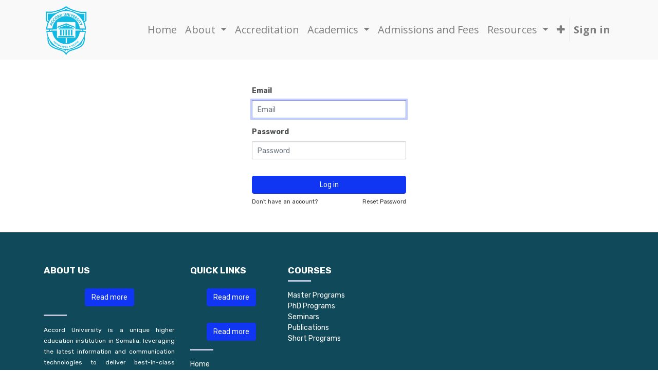

--- FILE ---
content_type: text/html; charset=utf-8
request_url: https://accord.edu.so/web/login?redirect=http%3A%2F%2Faccord.edu.so%2Fexam%2Fscore%2F1303
body_size: 5721
content:

        
        <!DOCTYPE html>
        
    
            
        
  <html lang="en-US" data-website-id="1" data-oe-company-name="Accord">
            
    
      
        
      
      
      
      
        
      
    
    
  <head>
                <meta charset="utf-8"/>
                <meta http-equiv="X-UA-Compatible" content="IE=edge,chrome=1"/>
                <meta name="viewport" content="width=device-width, initial-scale=1, user-scalable=no"/>
    <meta name="generator" content="Odoo"/>
    
    
    
    
    
    
    
    
    
      
      
      
        
          
            <meta property="og:type" content="website"/>
          
        
          
            <meta property="og:title" content="Login | Accord University"/>
          
        
          
            <meta property="og:site_name" content="Accord"/>
          
        
          
            <meta property="og:url" content="https://accord.edu.so/web/login"/>
          
        
          
            <meta property="og:image" content="https://accord.edu.so/web/image/website/1/social_default_image?unique=2fcf8a3"/>
          
        
      
      
      
        
          <meta name="twitter:card" content="summary_large_image"/>
        
          <meta name="twitter:title" content="Login | Accord University"/>
        
          <meta name="twitter:image" content="https://accord.edu.so/web/image/website/1/social_default_image/300x300?unique=2fcf8a3"/>
        
      
    
    
      
      
    
    <link rel="canonical" href="http://accord.edu.so/web/login"/>
    <link rel="preconnect" href="https://fonts.gstatic.com/" crossorigin=""/>
  

                <title>
        Login | 
        Accord University
      </title>
                <link type="image/x-icon" rel="shortcut icon" href="/web/image/website/1/favicon?unique=2fcf8a3"/>
    <link type="text/css" rel="stylesheet" href="/web/content/177366-43c8a07/1/web.assets_common.css"/>
    <link type="text/css" rel="stylesheet" href="/web/content/178405-0205409/1/web.assets_frontend.css"/>
    
  
  

                <script type="text/javascript">
                    var odoo = {
                        csrf_token: "c2d9244930ba96d56ac464bd6bb988c0139cae54o",
                        debug: "",
                    };
                </script>
    <script type="text/javascript">
                odoo.session_info = {"is_admin": false, "is_system": false, "is_website_user": true, "user_id": false, "is_frontend": true, "translationURL": "/website/translations", "cache_hashes": {"translations": "87108a202856b79c44078254ee1148f694344077"}};
            </script>
    <script defer="defer" type="text/javascript" src="/web/content/177354-496f99a/1/web.assets_common_minimal_js.js"></script>
    <script defer="defer" type="text/javascript" src="/web/content/177355-1031d2e/1/web.assets_frontend_minimal_js.js"></script>
    
        
    
    <script defer="defer" type="text/javascript" data-src="/web/content/177357-687679f/1/web.assets_common_lazy.js"></script>
    <script type="text/javascript" src="https://meet.jit.si/external_api.js"></script>
    <meta http-equiv="X-UA-Compatible" content="IE=edge,chrome=1"/>
    <meta name="viewport" content="width=device-width, initial-scale=1.0"/>
    <script defer="defer" type="text/javascript" data-src="/web/content/177358-025c8a3/1/web.assets_frontend_lazy.js"></script>
    
  
  

                
            </head>
            <body class="">
                
    
  
            
        <div id="wrapwrap" class="   ">
      <header id="top" data-anchor="true" data-name="Header" class=" o_affix_enabled">
        <nav class="navbar navbar-expand-md navbar-light bg-light">
                <div class="container">
                    <a href="/" class="navbar-brand logo">
            <span role="img" aria-label="Logo of Accord University" title="Accord University"><img src="/web/image/website/1/logo/Accord%20University?unique=2fcf8a3" class="img img-fluid" alt="Accord University"/></span>
        </a>
    <button type="button" class="navbar-toggler" data-toggle="collapse" data-target="#top_menu_collapse">
                        <span class="navbar-toggler-icon"></span>
                    </button>
                    <div class="collapse navbar-collapse" id="top_menu_collapse">
                        <ul class="nav navbar-nav ml-auto text-right o_menu_loading" id="top_menu">
                            
    
      
    
    <li class="nav-item">
        <a role="menuitem" href="/" class="nav-link ">
            <span>Home</span>
        </a>
    </li>
    

    
      
    
    
    <li class="nav-item dropdown  ">
        <a data-toggle="dropdown" href="#" class="nav-link dropdown-toggle ">
            <span>About</span>
        </a>
        <ul class="dropdown-menu" role="menu">
            
                
    
    <li class="">
        <a role="menuitem" href="/contacts-by-faculty" class="dropdown-item ">
            <span>Faculty</span>
        </a>
    </li>
    

            
                
    
    <li class="">
        <a role="menuitem" href="/structure" class="dropdown-item ">
            <span>Team Accord</span>
        </a>
    </li>
    

            
                
    
    <li class="">
        <a role="menuitem" href="/alumni-accord" class="dropdown-item ">
            <span>Alumni</span>
        </a>
    </li>
    

            
                
    
    <li class="">
        <a role="menuitem" href="https://www.flickr.com/photos/accorduniv/page1" class="dropdown-item ">
            <span>Life at Accord</span>
        </a>
    </li>
    

            
                
    
    <li class="">
        <a role="menuitem" href="/contactus" class="dropdown-item ">
            <span>Contact us</span>
        </a>
    </li>
    

            
                
    
    <li class="">
        <a role="menuitem" href="/sdgs" class="dropdown-item ">
            <span>SDG@Accord University</span>
        </a>
    </li>
    

            
        </ul>
    </li>

    
      
    
    <li class="nav-item">
        <a role="menuitem" href="/accreditation" class="nav-link ">
            <span>Accreditation</span>
        </a>
    </li>
    

    
      
    
    
    <li class="nav-item dropdown  ">
        <a data-toggle="dropdown" href="#" class="nav-link dropdown-toggle ">
            <span>Academics</span>
        </a>
        <ul class="dropdown-menu" role="menu">
            
                
    
    <li class="">
        <a role="menuitem" href="/masters-health-science" class="dropdown-item ">
            <span>Faculty of Health Science</span>
        </a>
    </li>
    

            
                
    
    <li class="">
        <a role="menuitem" href="/masters-humanities-social-science" class="dropdown-item ">
            <span>Faculty of Humanities &amp; Social Science</span>
        </a>
    </li>
    

            
                
    
    <li class="">
        <a role="menuitem" href="/masters-faculty-of-law-economic-management" class="dropdown-item ">
            <span>Faculty of Law, Economic &amp; Management</span>
        </a>
    </li>
    

            
                
    
    <li class="">
        <a role="menuitem" href="/masters-engineering-computer-science" class="dropdown-item ">
            <span>Faculty of Engineering &amp; Computer Science</span>
        </a>
    </li>
    

            
                
    
    <li class="">
        <a role="menuitem" href="/phd" class="dropdown-item ">
            <span>PhD Program Structure</span>
        </a>
    </li>
    

            
                
    
    <li class="">
        <a role="menuitem" href="/bachelors-programme" class="dropdown-item ">
            <span>Bachelors Programme</span>
        </a>
    </li>
    

            
                
    
    <li class="">
        <a role="menuitem" href="https://aurj.accord.edu.so/" class="dropdown-item ">
            <span>Accord University Research Journal (AURJ)</span>
        </a>
    </li>
    

            
        </ul>
    </li>

    
      
    
    <li class="nav-item">
        <a role="menuitem" href="/admissions" class="nav-link ">
            <span>Admissions and Fees</span>
        </a>
    </li>
    

    
      
    
    
    <li class="nav-item dropdown  ">
        <a data-toggle="dropdown" href="#" class="nav-link dropdown-toggle ">
            <span>Resources</span>
        </a>
        <ul class="dropdown-menu" role="menu">
            
                
    
    <li class="">
        <a role="menuitem" href="https://www.gmail.com" class="dropdown-item ">
            <span>University Email</span>
        </a>
    </li>
    

            
                
    
    <li class="">
        <a role="menuitem" href="https://lms.aucps.com/login/index.php" class="dropdown-item ">
            <span>AU-LMS</span>
        </a>
    </li>
    

            
                
    
    <li class="">
        <a role="menuitem" href="https://drive.google.com/drive/folders/1RMEN8Cmo_WT53YtyJGBQcfB9cob1akq7?usp=sharing" class="dropdown-item ">
            <span>Digital Library</span>
        </a>
    </li>
    

            
                
    
    <li class="">
        <a role="menuitem" href="/online-exams" class="dropdown-item ">
            <span>Exams</span>
        </a>
    </li>
    

            
                
    
    <li class="">
        <a role="menuitem" href="/social-media-3" class="dropdown-item ">
            <span>Social Media</span>
        </a>
    </li>
    

            
                
    
    <li class="">
        <a role="menuitem" href="/privacy-policy" class="dropdown-item ">
            <span>Privacy Policy</span>
        </a>
    </li>
    

            
                
    
    <li class="">
        <a role="menuitem" href="https://transcript.accord.edu.so/verify/" class="dropdown-item ">
            <span>Degree Verification </span>
        </a>
    </li>
    

            
        </ul>
    </li>

    
      
    
    
    <li class="nav-item dropdown  ">
        <a data-toggle="dropdown" href="#" class="nav-link dropdown-toggle ">
            <span>Linkages</span>
        </a>
        <ul class="dropdown-menu" role="menu">
            
                
    
    <li class="">
        <a role="menuitem" href="https://unasom.org/partners-members" class="dropdown-item ">
            <span>United National Association Somalia</span>
        </a>
    </li>
    

            
                
    
    <li class="">
        <a role="menuitem" href="https://www.un.org/sites/un2.un.org/files/unai_forward_facing_members_list_-_october_2023.pdf" class="dropdown-item ">
            <span>United Nations Academic Impact</span>
        </a>
    </li>
    

            
                
    
    <li class="">
        <a role="menuitem" href="https://aituedu.org" class="dropdown-item ">
            <span>American International Theism University</span>
        </a>
    </li>
    

            
                
    
    <li class="">
        <a role="menuitem" href="https://www.isic.org/" class="dropdown-item ">
            <span>ISIC Card</span>
        </a>
    </li>
    

            
                
    
    <li class="">
        <a role="menuitem" href="https://www.isic.org/cards/itic/" class="dropdown-item ">
            <span>ITIC Card</span>
        </a>
    </li>
    

            
                
    
    <li class="">
        <a role="menuitem" href="https://www.isic.org/cards/iytc/" class="dropdown-item ">
            <span>IYTC Card</span>
        </a>
    </li>
    

            
                
    
    <li class="">
        <a role="menuitem" href="https://peacfulmind.org/collaborations.php" class="dropdown-item ">
            <span>Peaceful Mind</span>
        </a>
    </li>
    

            
                
    
    <li class="">
        <a role="menuitem" href="https://takeielts.britishcouncil.org/accord-university" class="dropdown-item ">
            <span>British Council.</span>
        </a>
    </li>
    

            
                
    
    <li class="">
        <a role="menuitem" href="https://www.timeshighereducation.com/world-university-rankings/accord-university" class="dropdown-item ">
            <span>Time Higher Education</span>
        </a>
    </li>
    

            
                
    
    <li class="">
        <a role="menuitem" href="https://interagency.institute/ia-will-collaborate-with-university-in-somalia/" class="dropdown-item ">
            <span>Interagency Institute</span>
        </a>
    </li>
    

            
        </ul>
    </li>

    
      
    
    <li class="nav-item">
        <a role="menuitem" href="/unasom-form" class="nav-link ">
            <span>UNASOM Form</span>
        </a>
    </li>
    

    
  
            
            <li class="nav-item divider d-none"></li> <li class="nav-item o_wsale_my_cart d-none">
                <a href="/shop/cart" class="nav-link">
                    <i class="fa fa-shopping-cart"></i>
                    My Cart <sup class="my_cart_quantity badge badge-primary" data-order-id=""></sup>
                </a>
            </li>
        
                            
                        
            <li class="nav-item divider"></li>
            <li class="nav-item">
                <a class="nav-link" href="/web/login">
                    <b>Sign in</b>
                </a>
            </li>
        </ul>
                    </div>
                </div>
            </nav>
        </header>
      <main>
        
            
        
            <div class="oe_website_login_container">
            <form class="oe_login_form" role="form" method="post" onsubmit="this.action = this.action + location.hash" action="/web/login">
                <input type="hidden" name="csrf_token" value="2041ffbf8e039513f5d66425aaa192931eaa30eco1768735796"/>

                

                <div class="form-group field-login">
                    <label for="login">Email</label>
                    <input type="text" placeholder="Email" name="login" id="login" required="required" autofocus="autofocus" autocapitalize="off" class="form-control "/>
                </div>

                <div class="form-group field-password">
                    <label for="password">Password</label>
                    <input type="password" placeholder="Password" name="password" id="password" required="required" autocomplete="current-password" maxlength="4096" class="form-control "/>
                </div>

                
                

                <div class="clearfix oe_login_buttons text-center mb-1 pt-3">
                    <button type="submit" class="btn btn-primary btn-block">Log in</button>
                <div class="justify-content-between mt-2 d-flex small">
                    <a href="/web/signup?redirect=http%3A%2F%2Faccord.edu.so%2Fexam%2Fscore%2F1303">Don't have an account?</a>
                    <a href="/web/reset_password?redirect=http%3A%2F%2Faccord.edu.so%2Fexam%2Fscore%2F1303">Reset Password</a>
                </div>
            
                    
                    <div class="o_login_auth"></div>
                </div>

                <input type="hidden" name="redirect" value="http://accord.edu.so/exam/score/1303"/>
            </form>
        </div>
        
      </main>
      <footer id="bottom" data-anchor="true" class="bg-light o_footer">
        <div id="footer" class="oe_structure oe_structure_solo">
      <section id="contact" style="background-color: rgb(16, 74, 90);" data-name="Footer">
        <div class="container">
          <div class="row pt64 pb64">
            <div class="col-12 col-sm-12 col-md-6 col-lg-3 pb16" style="">
              <h5 class="font-weight-bold text-white"> ABOUT US </h5>
              <div class="s_btn text-center pt16 pb16" data-name="Button">
                <a href="#" class="btn btn-primary o_default_snippet_text">Read more</a>
              </div>
              <p class="border-style"></p>
              <div class="text-white">
                <p style="text-align: justify; ">
                  <font style="font-size: 12px;">Accord University is a unique higher education institution in Somalia, leveraging the latest information and communication technologies to deliver best-in-class education to students from any location; MS and PhD programs aimed at helping students meet their career goals.&nbsp; To learn more about click </font>
                  <a href="/about-accord" data-original-title="" title="" aria-describedby="tooltip126985">
                    <font class="text-gamma" style="">Here</font>
                  </a>
                  <br/>
                </p>
                <div><i class="fa fa-home"></i>&nbsp;Somalia</div>
                <div class="mt8">
                  <i class="fa fa-envelope-o"></i>
                  <span class="footer-link">
                    <a href="#" class="link" data-original-title="" title="" aria-describedby="tooltip327097">Info@accord.edu.so</a>
                  </span>
                </div>
                <div class="mt8">
                  <i class="fa fa-phone"></i>
                  <span>+ 252 61 4896065</span>
                </div>
              </div>
            </div>
            <div class="col-12 col-sm-6 col-md-3 col-lg-2 pb16" style="">
              <h5 class="font-weight-bold text-white">QUICK LINKS</h5>
              <div class="s_btn text-center pt16 pb16" data-name="Button">
                <a href="#" class="btn btn-primary o_default_snippet_text">Read more</a>
              </div>
              <div class="s_btn text-center pt16 pb16" data-name="Button">
                <a href="#" class="btn btn-primary o_default_snippet_text">Read more</a>
              </div>
              <p class="border-style"></p>
              <div class="footer-list">
                <ul class="list-unstyled">
                  <li class="footer-link">
                    <a href="/" data-original-title="" title="" aria-describedby="tooltip29656">Home</a>
                  </li>
                  <li class="footer-link">
                    <a href="https://www.accord.edu.so/aboutus#" data-original-title="" title="" aria-describedby="tooltip690908">About Us</a>
                  </li>
                  <li class="footer-link">
                    <a href="/admissions" data-original-title="" title="" aria-describedby="tooltip601503">Admission</a>
                  </li>
                  <li class="footer-link">
                    <a href="/online-exams" data-original-title="" title="" aria-describedby="tooltip601503">Exams</a>
                  </li>
                  <li class="footer-link">
                    <font style="color: rgb(255, 255, 255);">
                      <a href="https://www.isic.org/">ISIC</a>
                    </font>
                  </li>
                  <li class="footer-link">
                    <font style="">
                      <font color="#ffffff">
                        <a href="/contactus">Contact Us</a>
                      </font>
                    </font>
                  </li>
                  <li class="footer-link">
                    <font style="">
                      <font color="#ffffff">Terms &amp; conditions</font>
                    </font>
                  </li>
                  <li class="footer-link">
                    <font style="">
                      <font color="#ffffff">
                        <a href="https://transcript.accord.edu.so/verify/">Certificate Verification
                        </a>
                        <br/>
                        <a href="/privacy-policy">Privacy Policy</a>
                        <br/>
                      </font>
                      <br/>
                    </font>
                  </li>
                  <li class="footer-link">
                    <br/>
                  </li>
                  <li class="footer-link">
                    <a href="#" data-original-title="" title="" aria-describedby="tooltip341364">&nbsp;</a>
                  </li>
                  <li class="footer-link">
                    <a href="#" data-original-title="" title="" aria-describedby="tooltip376547">&nbsp;</a>
                  </li>
                </ul>
              </div>
            </div>
            <div class="col-12 col-sm-6 col-md-3 col-lg-2 pb16" style="">
              <h5 class="font-weight-bold text-white">
                            COURSES
                        </h5>
              <p class="border-style"></p>
              <div class="footer-list">
                <ul class="list-unstyled">
                  <li class="footer-link">
                    <a href="/forum" data-original-title="" title="" aria-describedby="tooltip29656">Master Programs</a>
                  </li>
                  <li class="footer-link">
                    <a href="/my-courses#bottom">PhD Programs</a>
                  </li>
                  <li class="footer-link">
                    <font style="color: rgb(255, 255, 255);">Seminars</font>
                  </li>
                  <li class="footer-link">
                    <font style="color: rgb(255, 255, 255);">
                      <a href="/masterpublications">Publications</a>
                    </font>
                  </li>
                  <li class="footer-link">
                    <font style="color: rgb(255, 255, 255);">Short Programs</font>
                  </li>
                  <li class="footer-link">
                    <a href="#" data-original-title="" title="" aria-describedby="tooltip341364">&nbsp;</a>
                  </li>
                  <li class="footer-link">
                    <a href="#" data-original-title="" title="" aria-describedby="tooltip376547">&nbsp;</a>
                  </li>
                </ul>
              </div>
            </div>
            <div class="col-lg-7 col-md-8">
              <input type="text" class="form-control o_website_form_input" name="company_name"/>
            </div>
            <div class="col-12 col-sm-6 col-md-3 col-lg-2 pb16" style="">
              <h5 class="font-weight-bold text-white">
                            ALUMNI</h5>
              <p class="border-style"></p>
              <div class="footer-list">
                <ul class="list-unstyled">
                  <li class="footer-link">
                    <font style="color: rgb(255, 255, 255);">
                      <a href="https://transcript.accord.edu.so/verify/">Certificate Verification</a>
                    </font>
                  </li>
                  <li class="footer-link">
                    <font style="color: rgb(255, 255, 255);">
                      <a href="https://aurj.accord.edu.so/" data-original-title="" title="" aria-describedby="tooltip181646">Accord University Research Journal (AURJ)</a>
                    </font>
                  </li>
                </ul>
                <p>
                  <br/>
                </p>
              </div>
            </div>
            <div class="col-12 col-sm-12 col-md-6 col-lg-3 pb32" style="">
              <div>
                <h5 class="font-weight-bold text-white"> NEWS LETTER </h5>
                <p class="border-style"></p>
                <div>
                  <form>
                    <div class="mb-4">
                      <input class="formemail" type="email" required="" placeholder="Your E-mail Address" name="EMAIL" value=""/>
                    </div>
                    <div>
                      <button type="button" class="btn btn-secondary rounded0 px-4 font-weight-bold formbutton o_default_snippet_text">
                                            SUBMIT</button>
                      <br/>
                      <br/>
                      <br/>
                      <button type="button" class="btn btn-secondary rounded0 px-4 font-weight-bold formbutton" data-original-title="" title="" aria-describedby="tooltip760227">LIVE CHAT</button>
                      <br/>
                    </div>
                  </form>
                </div>
              </div>
            </div>
          </div>
        </div>
      </section>
      <section id="footer" class="bg-primary" data-name="Footer">
        <div class="container">
          <div class="row text-center">
            <div class="col-12 col-sm-12 col-md-12 col-lg-4 pt16" style="">
              <div class="copyright">
                <span class="o_default_snippet_text">Copyright ©</span>
                <span itemprop="name" class="o_default_snippet_text">ACCORD UNIVERSITY</span>
              </div>
            </div>
            <div class="col-12 col-sm-12 col-md-12 col-lg-4 pt16" style="">
              <div class="footer-menu">
                <ul class="list-unstyled list-inline">
                  <li class="footer-link mr-3 list-inline-item">
                    <a href="#" class="o_default_snippet_text">Privacy &amp; Policy</a>
                  </li>
                  <li class="footer-link list-inline-item">
                    <a href="#" class="o_default_snippet_text">Terms &amp; Conditions of Use</a>
                  </li>
                </ul>
              </div>
            </div>
            <div class="col-12 col-sm-12 col-md-12 col-lg-4 pt16 pb32" style="">
              <div class="footer-social">
                <ul class="list-unstyled list-inline">
                  <li class="footer-link list-inline-item">
                    <a class="facebook" href="https://www.facebook.com/AccordUniv/" data-original-title="" title="" aria-describedby="tooltip213220">
                      <i class="fa fa-facebook-square" data-original-title="" title="" aria-describedby="tooltip452135"></i>
                    </a>
                  </li>
                  <li class="footer-link list-inline-item">
                    <a class="youtube" href="https://www.youtube.com/c/AccordUniv" data-original-title="" title="" aria-describedby="tooltip685858" data-gramm="false" wt-ignore-input="true" data-quillbot-element="WP65olUQxHrxyRzau0Sf0">
                      <i class="fa fa-youtube-play" data-original-title="" title="" aria-describedby="tooltip943583"></i>
                    </a>
                  </li>
                  <li class="footer-link list-inline-item">
                    <a class="twitter" href="https://twitter.com/accorduniv" data-original-title="" title="" aria-describedby="tooltip823645">&nbsp;<i class="fa fa-twitter" data-original-title="" title="" aria-describedby="tooltip450384"></i></a>
                  </li>
                  <li class="footer-link list-inline-item">
                    <a class="google-plus btn btn-beta" href="https://www.instagram.com/accorduniv/" data-original-title="" title="" aria-describedby="tooltip12845" data-gramm="false" wt-ignore-input="true">
                      <i class="fa fa-instagram d-block mx-auto" data-original-title="" title="" aria-describedby="tooltip936824"></i>
                    </a>
                  </li>
                </ul>
              </div>
            </div>
          </div>
        </div>
      </section>
    </div>
  <div class="o_footer_copyright">
          <div class="container py-3">
            <div class="row">
              <div class="col-sm text-center text-sm-left text-muted">
                
        
    
                <span class=""></span>
                <span itemprop="name">Accord</span>
    
    <ul class="js_language_selector mb0 list-inline">
        <li class="list-inline-item">
            <div class="dropup">
                <button class="btn btn-sm btn-secondary dropdown-toggle" type="button" data-toggle="dropdown" aria-haspopup="true" aria-expanded="true">
                    <span>English (US)</span>
                    <span class="caret ml4"></span>
                </button>
                <div class="dropdown-menu" role="menu">
                    
                        <a class="dropdown-item js_change_lang" href="/ar/web/login?redirect=http%3A%2F%2Faccord.edu.so%2Fexam%2Fscore%2F1303" data-url_code="ar">
                             الْعَرَبيّة
                        </a>
                    
                        <a class="dropdown-item js_change_lang" href="/web/login?redirect=http%3A%2F%2Faccord.edu.so%2Fexam%2Fscore%2F1303" data-url_code="en">
                            English (US)
                        </a>
                    
                </div>
            </div>
        </li>
        
    </ul>

  
              </div>
              <div class="col-sm text-center text-sm-right o_not_editable">
                
        <div class="o_brand_promotion">
            
        
        
        Powered by 
            <a target="_blank" class="badge badge-light" href="http://www.odoo.com?utm_source=db&amp;utm_medium=portal">
                <img alt="Odoo" src="/web/static/src/img/odoo_logo_tiny.png" style="height: 1em; vertical-align: baseline;"/>
            </a>
        - 
                    An awesome <a target="_blank" href="https://www.odoo.com/page/crm?utm_source=db&amp;utm_medium=portal">Open Source CRM</a>
                
    
        </div>
    
              </div>
            </div>
          </div>
        </div>
      </footer>
    </div>
                
                    <script>
                        
            
                window.addEventListener('load', function () {
                    

                    odoo.define('im_livechat.livesupport', function (require) {
            
                    });
                });
            
        
                    </script>
                
            
    <script id="tracking_code">
            (function(i,s,o,g,r,a,m){i['GoogleAnalyticsObject']=r;i[r]=i[r]||function(){
            (i[r].q=i[r].q||[]).push(arguments)},i[r].l=1*new Date();a=s.createElement(o),
            m=s.getElementsByTagName(o)[0];a.async=1;a.src=g;m.parentNode.insertBefore(a,m)
            })(window,document,'script','//www.google-analytics.com/analytics.js','ga');

            ga('create', 'G-X2B9T4XECL'.trim(), 'auto');
            ga('send','pageview');
        </script>
  
  </body>
        </html>
    
    
    